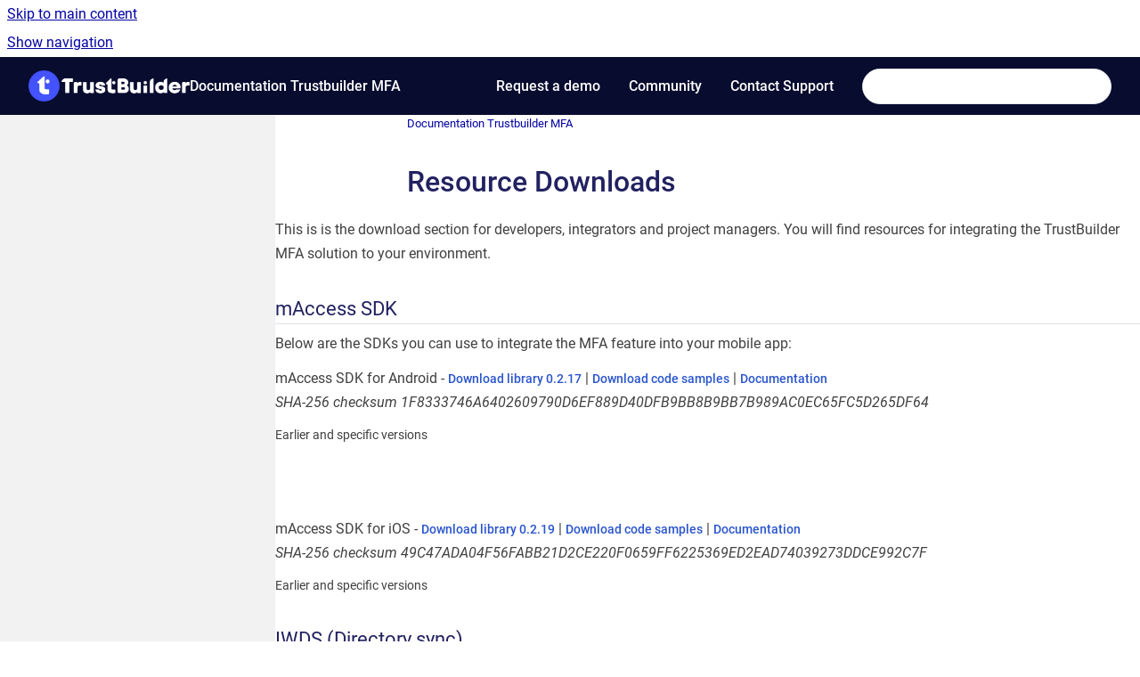

--- FILE ---
content_type: text/html
request_url: https://docs.trustbuilder.com/mfa/resources-downloads
body_size: 11189
content:
<!doctype html>
            
        
    
        
<html class="no-js" lang="en" data-vp-page-id="4029808671" data-vp-page-template="article">
    
    
    
<head>
    <!--CDP_HEAD_START-->
        <!--CDP_HEAD_END-->
    <meta charset="utf-8">
    <meta http-equiv="x-ua-compatible" content="ie=edge">
    <meta name="viewport" content="width=device-width, initial-scale=1">
    <meta name="repository-base-url" content="../mfa">
                <meta name="source-last-modified" content="2025-12-01T13:09Z">
    
    <meta name="Help Center Version"
          content="1.4">
    
        
    <link rel="icon" href="https://docs.trustbuilder.com/__assets-322d03d6-8658-407d-84e8-437e1511ddf7/image/trustbuilder_logo-04.png">
    <link rel="apple-touch-icon" href="https://docs.trustbuilder.com/__assets-322d03d6-8658-407d-84e8-437e1511ddf7/image/trustbuilder_logo-04.png">

            <link rel="canonical" href="https://docs.trustbuilder.com/mfa/resources-downloads">
        
    


<!-- HelpCenter config -->


                                                                                                                                                                                                                                                                                                                                                                                        
    
                                        

    <!-- Primary Meta Tags -->
    <meta name="title" content="Resource Downloads">
            <meta name="description" content="TrustBuilder Authenticator 7 is deployed: on Android and iOS on Windows (available as .exe and .msi) on macOS (available as .pkg) on Linux (available as .AppImage)">
    <meta property="og:description" content="TrustBuilder Authenticator 7 is deployed: on Android and iOS on Windows (available as .exe and .msi) on macOS (available as .pkg) on Linux (available as .AppImage)">
    <meta property="twitter:description" content="TrustBuilder Authenticator 7 is deployed: on Android and iOS on Windows (available as .exe and .msi) on macOS (available as .pkg) on Linux (available as .AppImage)">

        
    
    <!-- Open Graph / Facebook -->
    <meta property="og:type" content="website">
    <meta property="og:url" content="https://docs.trustbuilder.com/mfa/resources-downloads">
    <meta property="og:title" content="Resource Downloads">
    <meta property="og:image" content="https://docs.trustbuilder.com/__assets-322d03d6-8658-407d-84e8-437e1511ddf7/image/trustbuilder_logo-white.webp">


    <!-- Twitter -->
    <meta property="twitter:card" content="summary_large_image">
    <meta property="twitter:title" content="Resource Downloads">
    <meta property="twitter:image" content="https://docs.trustbuilder.com/__assets-322d03d6-8658-407d-84e8-437e1511ddf7/image/trustbuilder_logo-white.webp">

    
    <script>
        var hasCookieNotice = false;
        var usesCookieOptInStrategy = true;
        var cookieRelatedFeatures = [];

        function isSitePreview() {
            var previewStagingUrlMatcher = /\/~preview-([a-f0-9]{8}-[a-f0-9]{4}-[a-f0-9]{4}-[a-f0-9]{4}-[a-f0-9]{12})\//;
            return previewStagingUrlMatcher.test(window.location.href);
        }

        function hasSiteViewerGivenConsentForTracking() {
            try {
                return window.localStorage.getItem('shc-cookies') === 'enabled';
            } catch (e) {
                return false;
            }
        }

        function hasSiteViewerRefusedConsentForTracking() {
            try {
                return window.localStorage.getItem('shc-cookies') === 'disabled';
            } catch (e) {
                return false;
            }
        }

        function areCookiesEnabled() {
                        if (!hasCookieNotice) {
                return true;
            }

                        if (usesCookieOptInStrategy) {
                                if (hasSiteViewerGivenConsentForTracking()) {
                    return true;
                }
            } else {
                                if (!hasSiteViewerRefusedConsentForTracking()) {
                    return true;
                }
            }

            return false;
        }

        var registerCookieRelatedFeature = function (featureFunction) {

                                                
            if (typeof featureFunction === 'function') {
                cookieRelatedFeatures.push(featureFunction);
            }
        }

        var initializeCookieRelatedFeatures = function () {

                                    
            if (!areCookiesEnabled()) {
                return;
            }
            window.scrollHelpCenter.areCookiesEnabled = true;
            for (const cookieRelatedFeature of cookieRelatedFeatures) {
                try {
                    cookieRelatedFeature();
                } catch (e) {
                    console.error(e);
                }
            }
        }

        
        window.scrollHelpCenter = {
            collection: JSON.parse('{\"members\":[{\"name\":\"Documentation Trustbuilder MFA\",\"prefix\":\"mfa\"},{\"name\":\"Documentation Trustbuilder .IO\",\"prefix\":\"product\"},{\"name\":\"Documentation Trustbuilder (new)\",\"prefix\":\"ng\"}],\"currentContentSource\":{\"name\":\"Documentation Trustbuilder MFA\",\"prefix\":\"mfa\"}}'),
            source: {
                confluenceBaseUrl: 'https://inwebo.atlassian.net/wiki',
                confluencePageId: '4029808671',
                confluenceSpaceKey: 'DOCS',
            },
            contentSourceKey: 'SPACE:DOCS',
            siteKey: '6f41f851-0457-41bc-be67-53acf5253441',
            customJsSrc: '../__assets-322d03d6-8658-407d-84e8-437e1511ddf7/js/custom.js',
            isSitePreview: isSitePreview(),
            areCookiesEnabled: areCookiesEnabled(),
            excludePageLabel: 'scroll-help-center-exclude-page',
            hasCookieNotice: hasCookieNotice,
            usesCookieOptInStrategy: usesCookieOptInStrategy,
            registerCookieRelatedFeature: registerCookieRelatedFeature,
            initializeCookieRelatedFeatures: initializeCookieRelatedFeatures,
            isPortal: false,
            isSearch: false,
            isError: false,
            isOverview: false,
            viewportLink: '../',
            relSiteRootPath: '../',
            siteInstanceId: '322d03d6-8658-407d-84e8-437e1511ddf7',
            theme: {
                root: {
                    absoluteLink: '../'
                },
                header: {
                    displaySpaceName: true,
                    links: JSON.parse('[{\"url\":\"https:\/\/www.trustbuilder.com\/en\/demo-request\/\",\"text\":\"Request a demo\"},{\"url\":\"https:\/\/learn.trustbuilder.com\/communities\/Q29tbXVuaXR5LTQ4Nzk5\",\"text\":\"Community\"},{\"url\":\"https:\/\/support.customer.trustbuilder.com\/\",\"text\":\"Contact Support\"}]'),
                    logo: {
                        url: '../__assets-322d03d6-8658-407d-84e8-437e1511ddf7/image/trustbuilder_logo-white.webp',
                        alt: 'Docs'
                    },
                },
                cookieNotice: {
                    display: false,
                    headingText: 'Cookie Notice',
                    descriptionText: 'Please read our privacy statement.',
                    link: {
                        url: '',
                        text: ''
                    }
                }
            },
            integrations: {
                jiraServiceDesk: {
                    key: ''
                },
                intercom: {
                    appId: ''
                },
                zendesk: {
                    url: ''
                },
                aiSearch: {
                    enabled: false
                }
            },
            repository: {
                link: '../mfa',
                name: 'Documentation Trustbuilder MFA'
            },
            versionLinksForPage: JSON.parse('null'),
            variantLinksForPage: JSON.parse('null'),
            languageLinksForPage: JSON.parse('null'),
            defaultLanguageCode: null        };
    </script>

    
            
    

    
        
    <link rel="stylesheet" href="../__theme/css/app--9d49c7a6f16d6f27f169.css">

    
            <link rel="stylesheet"
              id="theme-asset-custom-css"
              href="../__assets-322d03d6-8658-407d-84e8-437e1511ddf7/css/custom.css">
    
    
<style>
            :root {
                        --_vpt-INTERNAL-footer-background: #080C2F;
        --_vpt-INTERNAL-footer-foreground: #FEFEFE;
        --_vpt-INTERNAL-header-background: #080C2F;
        --_vpt-INTERNAL-header-foreground: #fefefe;

        /* @deprecated */
        --vp-portal-banner-background-image: url('../../__assets-322d03d6-8658-407d-84e8-437e1511ddf7/image/background-doc-banner.png');
        /* @deprecated */
        --vp-portal-banner-text-color: #222261;
        /* @deprecated */
        --vp-space-banner-background-image: url('../header-background--b27bdbd2502a69f032bd.jpg');
        /* @deprecated */
        --vp-space-banner-text-color: #FFF;
    }
</style>

    <title>Resource Downloads</title>

        </head>
    <!-- pageid attribute is deprecated - please use data-vp-page-id on html element instead -->
    <body pageid="4029808671" class="flex flex-col min-h-screen">
                    <div id="vp-js-cookies__notice"></div>
            <vp-a11y-skip-controller>
                <a class="vp-a11y-skip-trigger" href="#content">
                    <i18n-message i18nkey="navigation.skip.to.main.label">
                        Skip to main content
                    </i18n-message>
                </a>
            </vp-a11y-skip-controller>
            <button type="button" class="vp-a11y-skip-trigger vp-js-a11y-navigation-toggle">
                <i18n-message i18nkey="navigation.open.label">
                    Show navigation
                </i18n-message>
            </button>
        
        

<header data-vp-component="header" class="header hc-header-background-color">
    <div class="header__navigation relative">
        <div class="hc-header-background-color relative z-10" id="site-navigation">
            <div class="top-bar header__navigation--large vp-container hc-header-background-color hc-header-font-color">
                <div class="top-bar-left">
                    <ul class="flex flex-wrap flex-row gap-4 items-center relative m-0 p-0 list-none hc-header-background-color">
                        <li class="leading-none align-self-center header__navigation--logo">
                            <vp-localized-link>
                                <a href="../">
                                    <img src="../__assets-322d03d6-8658-407d-84e8-437e1511ddf7/image/trustbuilder_logo-white.webp" alt="">
                                    <i18n-message class="sr-only" i18nKey="header.home.label">
                                        Go to homepage
                                    </i18n-message>
                                </a>
                            </vp-localized-link>
                        </li>
                                                    <li>
                                <vp-localized-link>
                                    <a
                                        href="../mfa/"
                                        class="block leading-none py-3 header__navigation--heading hc-header-font-color"
                                    >
                                        Documentation Trustbuilder MFA
                                    </a>
                                </vp-localized-link>
                            </li>
                                            </ul>
                </div>
                <div class="top-bar-right no-print">
                    <div class="header__navigation--large__menu hc-header-background-color">
                        <ul class="flex flex-row m-0 p-0 list-none render-links">
                            
    <li class="order-6 lg:order-2 render-links--link
                              render-links--link--border">
        <a href="https://www.trustbuilder.com/en/demo-request/"
           class="block px-4 py-3 hc-header-font-color"
           rel="noopener">
            Request a demo
        </a>
    </li>
        <li class="order-6 lg:order-2 render-links--link
                              ">
        <a href="https://learn.trustbuilder.com/communities/Q29tbXVuaXR5LTQ4Nzk5"
           class="block px-4 py-3 hc-header-font-color"
           rel="noopener">
            Community
        </a>
    </li>
        <li class="order-6 lg:order-2 render-links--link
                              ">
        <a href="https://support.customer.trustbuilder.com/"
           class="block px-4 py-3 hc-header-font-color"
           rel="noopener">
            Contact Support
        </a>
    </li>
                            </ul>
                                                                            <div class="my-auto list-none ml-4">
                                    

        
        
    
    <div
        data-vp-id="search-bar-placeholder"
        data-vp-component="search-bar"
        data-vp-variant=""
        class="vp-search-bar "
        aria-hidden="true"
    >
        <form
            action="/search.html"
            method="GET"
            class="vp-search-bar__input-container"
        >
            <div
                data-vp-component="search-input"
                data-vp-variant="border"
                class="vp-search-input vp-search-input--border"
            >
                <input
                    type="search"
                    autocomplete="off"
                    value=""
                    class="vp-search-input__input"
                    style="margin-right: 0;"
                >
            </div>
        </form>
    </div>

    
    <script data-vp-id="search-bar-config" type="application/json">
        {
            "hasContentSourceFilter": false,
            "hasQuickSearch": true,
            "variant": ""
        }
    </script>
                            </div>
                                            </div>

                    <button type="button" class="vp-js-header-search-toggle vp-button header__navigation--button hc-header-font-color">
                        <svg
                            data-vp-id="header-search-toggle-icon"
                            data-vp-component="icon"
                            xmlns="http://www.w3.org/2000/svg"
                            width="20"
                            height="20"
                            viewBox="0 0 20 20"
                            fill="none"
                            aria-hidden="true"
                        >
                            <path d="M8.99452 14.5C10.5121 14.5 11.809 13.9669 12.8854 12.9007C13.9618 11.8345 14.5 10.5361 14.5 9.00548C14.5 7.48794 13.9631 6.19097 12.8893 5.11458C11.8155 4.03819 10.519 3.5 9 3.5C7.46786 3.5 6.16816 4.0369 5.1009 5.11071C4.03363 6.18453 3.5 7.48096 3.5 9C3.5 10.5321 4.0331 11.8318 5.09929 12.8991C6.1655 13.9664 7.46391 14.5 8.99452 14.5ZM9 16C8.02913 16 7.11974 15.816 6.27185 15.4479C5.42395 15.0799 4.68056 14.5799 4.04167 13.9479C3.40278 13.316 2.90278 12.576 2.54167 11.728C2.18056 10.88 2 9.97053 2 8.99956C2 8.04152 2.18403 7.13542 2.55208 6.28125C2.92014 5.42708 3.41864 4.68387 4.04758 4.0516C4.67653 3.41935 5.41569 2.91935 6.26508 2.5516C7.11449 2.18387 8.02548 2 8.99806 2C9.95769 2 10.8646 2.18403 11.7188 2.55208C12.5729 2.92014 13.316 3.42014 13.9479 4.05208C14.5799 4.68403 15.0799 5.42612 15.4479 6.27835C15.816 7.13058 16 8.0381 16 9.00094C16 9.83365 15.8615 10.6213 15.5846 11.3638C15.3078 12.1062 14.9254 12.7836 14.4375 13.3958L18 16.9583L16.9375 18L13.375 14.4583C12.7668 14.9459 12.0939 15.3247 11.3564 15.5948C10.6188 15.8649 9.83333 16 9 16Z" fill="currentColor"></path>
                        </svg>
                        <i18n-message class="sr-only" i18nKey="search.form.show.label"></i18n-message>
                    </button>
                </div>
            </div>
        </div>
    </div>
</header>

        <div class="flex flex-col flex-grow hc-main-wrapper">
                            


<div class="vp-article vp-container article">
    <div class="vp-article__aside-left no-print">
        <div id="vp-js-desktop__navigation" class="vp-article__aside-left__inner"></div>
    </div>

    <main id="article-content" class="vp-article__content-panel">
                    
    <i18n-message i18nkey="breadcrumb.label" attribute="aria-label" class="vp-breadcrumbs__wrapper">
        <nav class="vp-breadcrumbs" aria-label="Breadcrumb" role="navigation">
            <div class="breadcrumbs-wrapper">
                <ol class="breadcrumbs breadcrumbs--fit-content">
                                            <li>
                                                            <a href="../mfa/" rel="prev">Documentation Trustbuilder MFA</a>
                                                                                </li>
                                    </ol>
            </div>
        </nav>
    </i18n-message>
                        <div id="content" class="vp-a11y-skip-target" tabindex="-1"></div>
                    <div class="vp-article__aside-right no-print">
                <vp-toc data-vp-component="toc" for="main-content">
                    <vp-a11y-skip-controller slot="afterbegin">
                        <a class="vp-a11y-skip-trigger"  href="#article-inner-content">
                            <i18n-message i18nkey="navigation.skip.toc.label">
                                Skip table of contents
                            </i18n-message>
                        </a>
                    </vp-a11y-skip-controller>
                </vp-toc>
            </div>
                <div id="article-inner-content" class="vp-article__wrapper" tabindex="-1">
            <header class="article-header">
                <!-- CSS class article__heading is deprecated and will be removed in the future -->
                <h1 class="vp-article__heading article__heading"><span>Resource Downloads</span></h1>
            </header>

            <section id="main-content" class="vp-article__content wiki-content article__content">
                    <p local-id="de4b9536-cbc5-4fe3-aa5f-3413001b071f"><style>[data-colorid=fevwjyp8es]{color:#bf2600} html[data-color-mode=dark] [data-colorid=fevwjyp8es]{color:#ff6640}</style>This is is the download section for developers, integrators and project managers. You will find resources for integrating the TrustBuilder MFA solution to your environment.</p><h2 local-id="add76eb5-69d0-4e00-bab9-bb9288662b7f" id="ResourceDownloads-mAccessSDK">mAccess SDK</h2><p local-id="55a911f3-77e2-414e-9951-04d8413d3c91">Below are the SDKs you can use to integrate the MFA feature into your mobile app:</p><p local-id="9d762a19-17da-4eb7-8b08-feda9898de6f"></p><p local-id="02ddd794-171a-434d-a633-195579076fe2">mAccess SDK for Android - <a class="external-link" href="https://download.trustbuilder.com/docs/mfa/sdk/android/lib/iwlib-mac-0.2.17.jar" rel="nofollow" shape="rect">Download library 0.2.17</a> | <a class="external-link" href="https://download.trustbuilder.com/docs/mfa/sdk/android/samples/kit-maccess-3.0.0-java.tgz" rel="nofollow" shape="rect">Download code samples</a> | <a href="../mfa/inwebo-sdk-android" data-linked-resource-id="3612409857" data-linked-resource-version="9" data-linked-resource-type="page">Documentation</a><br clear="none"><em>SHA-256 checksum 1F8333746A6402609790D6EF889D40DFB9BB8B9BB7B989AC0EC65FC5D265DF64</em></p><div id="expander-1808852769" class="expand-container"><div id="expander-control-1808852769" class="expand-control"><span class="expand-control-icon"></span><span class="expand-control-text">Earlier and specific versions</span></div><div id="expander-content-1808852769" class="expand-content"><ul local-id="ecc78ef7-f4ea-40cc-a434-144df880dd5b"><li local-id="d8575878-398a-421d-b639-9a17fba1936d"><p local-id="929f539a-ff36-4f66-9c64-dde2cffea0e3"><a class="external-link" href="https://download.trustbuilder.com/docs/mfa/sdk/android/lib/iwlib-mac-0.2.16.jar.zip" rel="nofollow" shape="rect">Download Android mAccess SDK library 0.2.16</a><br clear="none"><em>SHA-256 checksum 94F4B614D2994CB0B254BD2D992951CA5EEDB9A47ACB2EAEA5FC1286C53B6DD7</em></p></li><li local-id="fee468bc-c498-4bc2-82cf-727ca15bde74"><p local-id="9aad46dc-17b8-4374-927a-320c061fb126"><a class="external-link" href="https://download.trustbuilder.com/docs/mfa/sdk/android/lib/iwlib-mac-0.2.15.jar" rel="nofollow" shape="rect">Download Android mAccess SDK library 0.2.15</a><br clear="none"><em>SHA-256 checksum D8FA08CF08609CE8B88D2943137478FC7191CC482F86C458E32966DBBB1A34B9</em></p></li><li local-id="ca1ca5ed-f3f4-446d-8a7a-b41edd79ccf3"><p local-id="7ad2f5ea-4b76-4739-a6a1-6b2a6588102e">Specific versions</p><ul local-id="736e03bd-a527-4b41-ab5d-2758275cd473"><li local-id="887c8966-d4ec-481a-9da7-6d53e878f499"><p local-id="abd2bb6c-4e6b-4ed6-afd7-556bf1c28bf6">mAccess SDK library 3.8.0 (on demand)<br clear="none"><em>SHA-256 checksum BA08BAA4383C68040AB8A9EA80D9260C64ACD7E7FF802029F15401FF03FF302D</em></p></li></ul></li></ul></div></div><p local-id="016e6f7c-1f5d-43e3-82ce-9a86c2733d4a">&nbsp;</p><p local-id="6a0ca9f7-3b9a-49aa-94fd-fed77037f755">&nbsp;</p><p local-id="76c7461d-3ea4-4604-95c7-4faf077f93d3">mAccess SDK for iOS - <a class="external-link" href="https://download.trustbuilder.com/docs/mfa/sdk/ios/lib/maccess-iphone-0.2.19.tar.gz" rel="nofollow" shape="rect">Download library 0.2.19</a> | <a class="external-link" href="https://download.trustbuilder.com/docs/mfa/sdk/ios/samples/kit-maccess-ios-3.0.0.tgz" rel="nofollow" shape="rect">Download code samples</a> | <a href="../mfa/inwebo-sdk-for-ios" data-linked-resource-id="3706650663" data-linked-resource-version="4" data-linked-resource-type="page">Documentation</a><br clear="none"><em>SHA-256 checksum 49C47ADA04F56FABB21D2CE220F0659FF6225369ED2EAD74039273DDCE992C7F</em></p><div id="expander-1880828922" class="expand-container"><div id="expander-control-1880828922" class="expand-control"><span class="expand-control-icon"></span><span class="expand-control-text">Earlier and specific versions</span></div><div id="expander-content-1880828922" class="expand-content"><ul local-id="f888f09e-dc2e-4f9d-b19b-eba55d4381e5"><li local-id="20d70535-0724-496d-888d-f7cdd28d3543"><p local-id="8d85dbb3-9be8-4c20-8cf7-3d5da194cf76"><a class="external-link" href="https://download.trustbuilder.com/docs/mfa/sdk/ios/lib/maccess-iphone-0.2.17.tar.gz" rel="nofollow" shape="rect">Download iOS mAccess SDK library 0.2.17</a><br clear="none"><em>SHA-256 checksum 00041F4C23B0CA7ABFB044EA0F33AF1B2A2C22BE273CB7EAA8199AC49BB4C077</em></p></li><li local-id="9dbb37a4-478e-4feb-8d04-156391cce999"><p local-id="e535873c-ea4e-452e-8219-e1f0b44f1482"><a class="external-link" href="https://download.trustbuilder.com/docs/mfa/sdk/ios/lib/libmaccess-0.2.16.a.zip" rel="nofollow" shape="rect">Download iOS mAccess SDK library 0.2.16</a><br clear="none"><em>SHA-256 checksum D5302F7607FB75ED0A1A3EA9791B7BE15EF708E5EA4CCB826C940540D28FCADB</em></p></li><li local-id="8f52e13e-b5a2-4e99-a59d-c6536511d754"><p local-id="d4df0197-4af6-446c-986b-0d6f709ce6c9">Specific versions</p><ul local-id="64acdc2e-0f70-4b2e-9491-f70cd3b268b9"><li local-id="bd64403a-fada-4c39-a0a8-5b48b771e00b"><p local-id="41211816-89a4-415d-a624-299dba795fda">mAccess SDK library 4.0.0 (on demand)<br clear="none"><em>SHA-256 checksum </em>05282E8A59426556D80A6E9FDE77258D89F1F0471F76D504DA117D991591B9DF</p></li></ul></li></ul></div></div><h2 local-id="ea3f3d2b-770e-4e83-b599-b85abf5fce94" id="ResourceDownloads-IWDS(Directorysync)">IWDS (Directory sync)</h2><p local-id="2f6ca348-6bb2-41c3-bde0-bb803e92cc3b">&nbsp;</p><p local-id="76fd83e0-3cf6-4377-8c0e-40e9dd8c703b">IWDS v.2.6.0 - <a class="external-link" href="https://download.trustbuilder.com/docs/mfa/iwds/IWDS_Setup-2.6.0.exe" rel="nofollow" shape="rect">Download</a> | <a href="../mfa/directory-syncing-iwds" data-linked-resource-id="1687079" data-linked-resource-version="38" data-linked-resource-type="page">Documentation</a></p><div id="expander-80626676" class="expand-container"><div id="expander-control-80626676" class="expand-control"><span class="expand-control-icon"></span><span class="expand-control-text">Earlier versions</span></div><div id="expander-content-80626676" class="expand-content"><ul local-id="c03b34c3-2d6c-4568-ab43-734feb36f218"><li local-id="e787d0b0-273b-4820-b527-2445b2c5dd2d"><p local-id="ce05ffe2-45b3-4321-8b78-0c860bfdbcfd"><a class="external-link" href="https://download.trustbuilder.com/docs/mfa/iwds/IWDS_Setup-2.5.0.exe" rel="nofollow" shape="rect">Download IWDS 2.5.0</a></p></li><li local-id="9a8f6c71-ea07-49f5-bd2d-a7c464bd6ae6"><p local-id="c938a9f0-bf43-4180-adb0-4f8fd07e097d"><a class="external-link" href="https://download.trustbuilder.com/docs/mfa/iwds/IWDS_Setup-2.4.0.exe" rel="nofollow" shape="rect">Download IWDS 2.4</a></p></li><li local-id="7cdb5172-aee1-4132-8502-18c543655a46"><p local-id="474fd9bb-2bec-43cd-a533-cdcee6fd17be"><a class="external-link" href="https://download.trustbuilder.com/docs/mfa/iwds/IWDS_Setup-2.1.15.exe" rel="nofollow" shape="rect">Download IWDS 2.1.15</a></p></li></ul></div></div><h2 local-id="e8035800-3660-471f-9e44-f8be75043aa1" id="ResourceDownloads-TrustBuilderWindowsLogon">TrustBuilder Windows Logon</h2><p local-id="6c67eade-edd7-4ada-90ae-3da623939b73"><em>(formerly inWebo Windows Logon)</em></p>





    
<div class="panel-macro panel-macro--info panel-macros--info" role="note" aria-label="Note" data-type="info">
    <div class="panel-macro__icon panel-macros--info__icon">
                    <img aria-hidden="true" src="../__theme/images/common/info-macro-icon--39985156a8a940b9a79d.svg">
                    </div>
    <div class="panel-macro__content panel-macros--info__content">
                <p local-id="b524a4fa-0667-48ad-ad23-c7d673df7737">This feature is subject to commercial license. Contact TrustBuilder for more information.</p>
    </div>
</div>
<p local-id="b171268a-2a9e-43db-9498-f77f05c692dd">TrustBuilder Windows Logon v.1.4.1 - <a class="external-link" href="https://download.trustbuilder.com/docs/mfa/windows-logon/inwebo-windows-logon_1.4.1.msi" rel="nofollow" shape="rect">Download</a> | <a href="../mfa/inwebo-windows-logon" data-linked-resource-id="3331915779" data-linked-resource-version="72" data-linked-resource-type="page">Documentation</a></p><h2 local-id="6073cf8c-601b-406f-959c-711e8f21ee5b" id="ResourceDownloads-ADFS">ADFS</h2><p local-id="b4875f1d-ad6c-4232-a837-6f08d91e4d3b">ADFS 3.0 / 4.0 connector 1.4.8 version - <a class="external-link" href="https://download.trustbuilder.com/docs/mfa/adfs/InWeboADFS2012Connector-1.4.8.exe" rel="nofollow" shape="rect">Download</a> | <a href="../mfa/microsoft-adfs-3-0-and-adfs-4-0" data-linked-resource-id="1690534" data-linked-resource-version="63" data-linked-resource-type="page">Documentation</a></p><h2 local-id="bba95900-fad7-49a2-97e3-c4f9bc2744db" id="ResourceDownloads-TrustBuilderAuthenticatorapp">TrustBuilder Authenticator app&nbsp;</h2><div class="panel-macro panel-macro--panel-note-adf panel-macros--panel-note-adf" role="note" aria-label="Note" data-type="note">
    <div class="panel-macro__icon panel-macros--panel-note-adf__icon">
                    <img aria-hidden="true" src="../__theme/images/common/panel-note-adf-macro-icon--f94ec48c51b48057505c.svg">
                    </div>
    <div class="panel-macro__content panel-macros--panel-note-adf__content">
                <p local-id="3c09e940-277c-497a-b687-d29a26b5f312">TrustBuilder Authenticator 7 is deployed:</p><ul local-id="a94f3b55-aa7c-4143-b13b-4d010a5f93fc"><li local-id="d44c259f-f155-46a6-8096-afc7b2df1365"><p local-id="baa9e0a5-a21d-4819-afeb-e00239b98028">on Android and iOS</p></li><li local-id="ceecc43f-fe4e-4c35-808c-8cb37be9e63f"><p local-id="9ec1075d-88ef-4a54-a201-8f60e199ca06">on Windows (available as .exe and .msi)</p></li><li local-id="7e4f7028-d776-4fd1-a8a9-e8fce9e2d601"><p local-id="0e7286dc-79ff-4a18-bcf8-a113f63d20c5">on macOS (available as .pkg)</p></li><li local-id="96fea410-c5af-49a2-aa44-6a23905cfc31"><p local-id="9dfdfd56-332a-4cd6-b91f-c80364f5a853">on Linux (available as .AppImage)</p></li></ul>
    </div>
</div>





    
<div class="panel-macro panel-macro--info panel-macros--info" role="note" aria-label="Note" data-type="info">
    <div class="panel-macro__icon panel-macros--info__icon">
                    <img aria-hidden="true" src="../__theme/images/common/info-macro-icon--39985156a8a940b9a79d.svg">
                    </div>
    <div class="panel-macro__content panel-macros--info__content">
                <p local-id="ece65a57-2342-417d-a60f-5a5b60b5d128"><em>exe </em>and <em>msi </em>installers use different installation paths, so upgrading exe to msi or the other way around will not keep your users' enrollments. We recommend that you keep the same installation method (EXE or MSI) for deploying upgrades.&nbsp;</p>
    </div>
</div>
<p local-id="36afda39-cc93-4422-a985-950a98f3081d"></p><p local-id="f7b91de9-fcb2-4146-987a-bad2e0a72b44">TrustBuilder Authenticator app - <a class="external-link" href="https://www.trustbuilder.com/app-downloads/" rel="nofollow" shape="rect">TrustBuilder website</a><br clear="none"><em>Standard end-user setup</em></p><p local-id="9f25bdc5-861c-4ca2-9eba-d3f9c48de47d">&nbsp;</p><p local-id="173bce69-be42-4aea-9d67-43ce4936b8e0">TrustBuilder Authenticator 7.9.1 for Windows <strong>(msi)</strong> -<strong> </strong><a class="external-link" href="https://download.trustbuilder.com/wp-content/uploads/Authenticator-Windows-7.9.1-setup.msi" rel="nofollow" shape="rect">Download</a> | <a href="../mfa/trustbuilder-authenticator-desktop-app" data-linked-resource-id="4575625217" data-linked-resource-version="26" data-linked-resource-type="page">Documentation</a> <br clear="none"><em>For automated deployment</em></p><div id="expander-31418226" class="expand-container"><div id="expander-control-31418226" class="expand-control"><span class="expand-control-icon"></span><span class="expand-control-text">Earlier msi versions</span></div><div id="expander-content-31418226" class="expand-content"><ul local-id="171a552b-1fd3-4600-9046-5a31c59b4821"><li local-id="d399d638-c0df-4ae9-8b65-c3b100c8e24d"><p local-id="412d2454-aa87-461e-b1f3-d1d30e844133"><a class="external-link" href="https://download.trustbuilder.com/wp-content/uploads/Authenticator-Windows-7.7.0-setup.msi" rel="nofollow" shape="rect">Download Authenticator 7.7</a></p></li><li local-id="49ee6309-50c7-48ae-af02-561fdf6465b5"><p local-id="672ef152-ca95-4ddf-a197-7b36fd659253"><a class="external-link" href="https://download.trustbuilder.com/wp-content/uploads/Authenticator-Windows-7.6.2-setup.msi" rel="nofollow" shape="rect">Download Authenticator 7.6.2</a></p></li><li local-id="b5a42aa8-e0ed-4ab6-b3ac-17d2690b7f6f"><p local-id="c091cc3d-d257-48a4-a369-640b506f372b"><a class="external-link" href="https://download.trustbuilder.com/wp-content/uploads/Authenticator-Windows-7.4.0-setup.msi" rel="nofollow" shape="rect">Download Authenticator 7.4</a></p></li><li local-id="7baee445-798d-403d-a491-32e794301966"><p local-id="52399f42-98f3-4811-8641-3efbd6c8af68"><a class="external-link" href="https://download.trustbuilder.com/docs/mfa/authenticator-msi/Authenticator-Windows-6.38.0-SetupMSI.msi" rel="nofollow" shape="rect">Download Authenticator 6.38</a></p></li><li local-id="6717e8d6-ce6e-4088-8acc-837544dc2524"><p local-id="0a0beb43-7dc6-470a-a7b4-a37b5d0fde89"><a class="external-link" href="https://download.trustbuilder.com/docs/mfa/authenticator-msi/Authenticator-Windows-6.32.2-SetupMSI.msi" rel="nofollow" shape="rect">Download Authenticator 6.32.2</a></p></li><li local-id="436eca4f-0386-484e-a14c-deaee3263c0e"><p local-id="bb903262-3599-4935-a58a-a507ecc2fc1e"><a class="external-link" href="https://download.trustbuilder.com/docs/mfa/authenticator-msi/Authenticator-Windows-6.31.1-SetupMSI.msi" rel="nofollow" shape="rect">Download Authenticator 6.31.1</a></p></li><li local-id="cf1db806-75f9-4dea-a97b-4d3b401fb993"><p local-id="2d4fe9c6-c6fc-4331-bdb8-34929deb482a"><a class="external-link" href="https://download.trustbuilder.com/docs/mfa/authenticator-msi/Authenticator-Windows-6.19.3-SetupMSI.msi" rel="nofollow" shape="rect">Download Authenticator 6.19.3</a></p></li></ul></div></div><h2 local-id="d8351aee-a0f1-4f50-9b50-d3ea5685c930" id="ResourceDownloads-LDAPProxybyTrustBuilder">LDAP Proxy by TrustBuilder</h2><p local-id="eb6b8930-d820-4ab9-91ab-df668a7e2435">&nbsp;</p><p local-id="42932d15-9c65-455e-b8e1-2eea405d30e5">LDAP Proxy 1.6.1 -&nbsp;<a class="external-link" href="https://download.trustbuilder.com/docs/mfa/ldap-proxy/proxy-ldap-packaging-1.6.1-win64.zip" rel="nofollow" shape="rect">Download for Windows x64</a> | <a class="external-link" href="https://download.trustbuilder.com/docs/mfa/ldap-proxy/proxy-ldap-packaging-1.6.1-linux64.tar.gz" rel="nofollow" shape="rect">Download for Linux x64</a> | <a href="../mfa/inwebo-ldap-proxy-v1-6-installation-and-configurat" data-linked-resource-id="3290497059" data-linked-resource-version="18" data-linked-resource-type="page">Documentation</a></p><h2 local-id="c5d1277b-f1e4-4f99-834a-6f161e561c28" id="ResourceDownloads-inWebodomainSSLcertificate/certificatePinning">inWebo domain SSL certificate&nbsp;/ certificate Pinning</h2><ul local-id="2b1b5b66-ba5e-4eda-a8f3-cd7b06a96634"><li local-id="78261acf-c024-4c88-9d93-d2c11b988904"><p local-id="8f2817ed-6e98-4a4b-8240-44c787be1b6f"><em>api.myinwebo.com</em>&nbsp;domain SSL certificate: </p><ul local-id="b044f034-2f26-4f37-ae5d-c18ef7159741"><li local-id="79e92c33-4591-4556-b69f-b11fbf156fa2"><p local-id="33d1373c-154c-4310-a60b-0b11c64612d4"><em>(November 20, 2024 - November 17, 2025) (<span data-colorid="fevwjyp8es">Expires soon</span>)</em> → <a class="external-link" href="https://download.trustbuilder.com/docs/mfa/inwebo-domain-SSL-certificate/2025_api.myinwebo.com.zip" rel="nofollow" shape="rect">Download</a></p></li><li local-id="ae31b21b-34e0-4aac-8ae9-da4cfc608aed"><p local-id="59289690-0f91-4099-8c73-222f92f30ff8"><em>(November 4, 2025 - November 13, 2026) (Waiting deployment) → </em><a class="external-link" href="https://download.trustbuilder.com/docs/mfa/SSL-certificate/2025-2026_api.myinwebo.com.zip" rel="nofollow" shape="rect">Download</a></p></li></ul></li></ul>





    
<div class="panel-macro panel-macro--note panel-macros--note" role="note" aria-label="Note" data-type="warning">
    <div class="panel-macro__icon panel-macros--note__icon">
                    <img aria-hidden="true" src="../__theme/images/common/note-macro-icon--625ed763b7218abfc3ad.svg">
                    </div>
    <div class="panel-macro__content panel-macros--note__content">
                <p local-id="2369a9e7-6e66-47a3-bc8f-08ff9f56e350">To ensure correct SSL certificate validation, you may need to add the following certificate to your integration TrustStore:</p><ol start="1" local-id="74108ca4-9b50-4124-90f8-99b3c6698c4d"><li local-id="a3ebe1ef-9d6f-4a53-904a-f9ca8a65c545"><p local-id="dedb9c80-abea-45ce-b09c-a3ca15984778">the two root certificates:</p><ul local-id="7a078bda-a582-4817-b194-dd3100ff8fda"><li local-id="d49c5cae-dda9-43fd-96ff-62c97fa05333"><p local-id="669620af-18d3-49ed-929c-ab4a70df7eeb"><a class="external-link" href="https://cacerts.digicert.com/G1CrossSignedDigiCertTLSRSA4096RootG5.crt.pem" rel="nofollow" shape="rect">root certificate 1</a></p></li><li local-id="d93e35b2-efef-4cc5-9e10-afa1cdcff020"><p local-id="9b899a12-79aa-4544-a771-ab8acf50043e"><a class="external-link" href="https://cacerts.digicert.com/DigiCertTLSRSA4096RootG5.crt.pem" rel="nofollow" shape="rect">root certificate 2</a></p></li></ul></li><li local-id="86898584-01df-48ab-85d3-c49dba8a0792"><p local-id="cfdcb968-49af-4100-9198-235acd3a2bdb"><a class="external-link" href="https://download.trustbuilder.com/docs/mfa/SSL-certificate/DigiCertBasicOVG5TLSCNRSA4096SHA3842022CA1.pem" rel="nofollow" shape="rect">the intermediate certificate</a></p></li></ol>
    </div>
</div>
<h2 local-id="882e1b00-e378-4fd1-9298-237e8bdb3489" id="ResourceDownloads-WSDLfile">WSDL file</h2><p local-id="719d6aff-cedf-424c-93f8-97304070fb58">&nbsp;</p><p local-id="0575fece-8c03-4a7e-8170-85e806ff4bf0">.WSDL file - <a class="external-link" href="https://download.trustbuilder.com/docs/mfa/wsdl/Provisioning.zip" rel="nofollow" shape="rect">Download</a></p><h2 local-id="e4024ad9-fd1a-435f-bf87-8c1e796f7f59" id="ResourceDownloads-Plugins">Plugins</h2><ul local-id="cb685835-77c9-4b13-a14f-77280600565c"><li local-id="d15493a2-5fe0-4371-af14-e34b4e5d9ada"><p local-id="29a1bc47-9e15-4db5-a23f-88ff48fc3bce"><a class="external-link" href="https://download.trustbuilder.com/docs/mfa/plugins/iw-pingfederate-auth-1.3.0.zip" rel="nofollow" shape="rect">Download Ping Federate 1.3.0</a> | <a href="../mfa/pingfederate-custom-authentication-module" data-linked-resource-id="62128189" data-linked-resource-version="6" data-linked-resource-type="page">Documentation</a></p></li><li local-id="03a63412-a133-4769-9609-4d3a4a4962a0"><p local-id="3f5867bb-98e7-41d6-8921-536418a98be5"><a class="external-link" href="https://download.trustbuilder.com/docs/mfa/plugins/iw-netiq-auth-1.0.0.zip" rel="nofollow" shape="rect">Download NetIQ 1.0.0</a> | <a href="../mfa/netiq-access-manager-custom-authentication-module" data-linked-resource-id="67338266" data-linked-resource-version="8" data-linked-resource-type="page">Documentation</a></p></li><li local-id="8026c049-e099-41e4-8b13-e44da29867e5"><p local-id="3129d4ec-0f19-4672-8011-33b5c2e26dd3"><a class="external-link" href="https://download.trustbuilder.com/docs/mfa/plugins/iw-openam-auth-v13-1.0.0-RC5.zip" rel="nofollow" shape="rect">Download ForgeRock OpenAM 13.0.0</a> | <a href="../mfa/forgerock-openam" data-linked-resource-id="1696474" data-linked-resource-version="28" data-linked-resource-type="page">Documentation</a></p></li></ul><h2 local-id="aabbd6bc-f41b-45e3-b9b6-fe4c59d2c9e5" id="ResourceDownloads-OpenSourceresourcesonGitHub">Open Source resources&nbsp;on GitHub</h2><p local-id="78a29b6e-c5ee-43d2-aaad-fd4924a30a72">Visit the <a class="external-link" href="https://github.com/trustbuilder/" rel="nofollow" shape="rect">TrustBuilder repository on GitHub</a> to see our open source resources (scripts, API developments kits…).</p>

        
<div class="table-overlay full reveal article__content" data-vp-id="js-table-overlay">
    <i18n-message i18nkey="modal.cta.close.label" attribute="title">
        <button class="close-button table-overlay__close"
                data-close
                title="Close modal"
                type="button">
            <span aria-hidden="true">&times;</span>
        </button>
    </i18n-message>
    <div class="table-overlay__content"></div>
</div>

                            </section>

                    </div>
    </main>
</div>
                    </div>

        
    
<footer data-vp-component="footer" class="footer hc-footer-background-color">
    <div class="grid lg:flex footer--alignment hc-footer-font-color vp-container">
                    <div class="flex hc-footer-font-color">
                <img src="../__theme/footer-logo--f92dd2820b24ad5bb8be.svg" class="footer__logo" alt="">
            </div>
                <div class="grid">
            <div class="footer__links">
                                    <a
                        href="https://www.trustbuilder.com/en/privacy-policy/"
                        class="hc-footer-font-color"
                        rel="noopener"
                    >
                        Privacy policy
                    </a>
                    <span class="footer__links--separator">/</span>                                    <a
                        href="https://www.trustbuilder.com/en/product-privacy-policy/"
                        class="hc-footer-font-color"
                        rel="noopener"
                    >
                        Product Privacy policy
                    </a>
                    <span class="footer__links--separator">/</span>                                    <a
                        href="https://www.trustbuilder.com/en/cookie-policy-eu/?cmplz_region_redirect=true"
                        class="hc-footer-font-color"
                        rel="noopener"
                    >
                        Cookie Policy
                    </a>
                                                </div>
                <ul class="footer__attribution-line--copyright hc-footer-font-color">
                    <li>
                    <i18n-message i18nkey="footer.copyright.label" options='{ "date": "2025", "by": "Trustbuilder" }'>
                        Copyright &copy; 2025 Trustbuilder
                    </i18n-message>
                    </li>
                    <li>
                        <span aria-hidden="true">&bull;</span>
                        <i18n-message i18nkey="footer.poweredBy.label">Powered by</i18n-message>
                        &#32;
                        <a
                            href="https://www.k15t.com/go/scroll-viewport-cloud-help-center"
                            rel="noopener nofollow"
                        >
                            Scroll Viewport
                        </a>
                        &#32;
                        &#38;
                        &#32;
                        <a
                            href="https://www.atlassian.com/software/confluence"
                            rel="noopener nofollow"
                        >
                            Atlassian Confluence
                        </a>
                    </li>
                    <li id="vp-js-cookies__reset-link"></li>
                </ul>
                    </div>
    </div>
</footer>

        
    
    
        
        
            
    
                
                
                
        
        <div id="vp-js-mobile__navigation"></div>

                            <div class="vp-error-log">
                <div class="vp-error-log__backdrop"></div>
                <div class="vp-error-log__modal">
                    <div class="vp-error-log__header">
                        <i18n-message i18nkey="preview.errorLog.header.label" ns="common">
                            JavaScript errors detected
                        </i18n-message>
                    </div>
                    <div class="vp-error-log__content">
                        <p>
                            <i18n-message i18nkey="preview.errorLog.content.0" ns="common">
                                Please note, these errors can depend on your browser setup.
                            </i18n-message>
                        </p>
                        <ul data-error-log-list>
                            <template class="vp-error-log__item--template">
                                <li></li>
                            </template>
                        </ul>
                        <p>
                            <i18n-message i18nkey="preview.errorLog.content.1" ns="common">
                                If this problem persists, please contact our support.
                            </i18n-message>
                        </p>
                    </div>
                    <div class="vp-error-log__footer">
                        <a class="vp-button vp-button--primary" href="https://k15t.jira.com/servicedesk/customer/portal/3" rel="noopener">
                            <i18n-message i18nkey="preview.errorLog.cta.support.label" ns="common">
                                Contact Support
                            </i18n-message>
                        </a>
                        <a class="vp-button vp-button--secondary" id="error-log-close-button" tabindex="0">
                            <i18n-message i18nkey="preview.errorLog.cta.close.label" ns="common">
                                Close
                            </i18n-message>
                        </a>
                    </div>
                </div>
            </div>
        
        <script>
            (function() {
                // set the inapphelp attributes as early as possible to avoid flashing content that should be hidden
                const searchParams = new URL(location.href).searchParams;

                if (searchParams.get('inAppHelp') === 'true') {
                    const inAppHelpClasses = ['vp-in-app-help'];

                    if (searchParams.get('title') === 'false') {
                        inAppHelpClasses.push('vp-in-app-help--no-title');
                    }

                    document.body.classList.add(...inAppHelpClasses);
                }
            }());
        </script>

        <script>
            if(!false) {
                window.scrollHelpCenter.initializeCookieRelatedFeatures();
            }
        </script>

        <script src="../__theme/js/app--e097f5305d0a99a7c40c.js"></script>
    </body>
</html>
